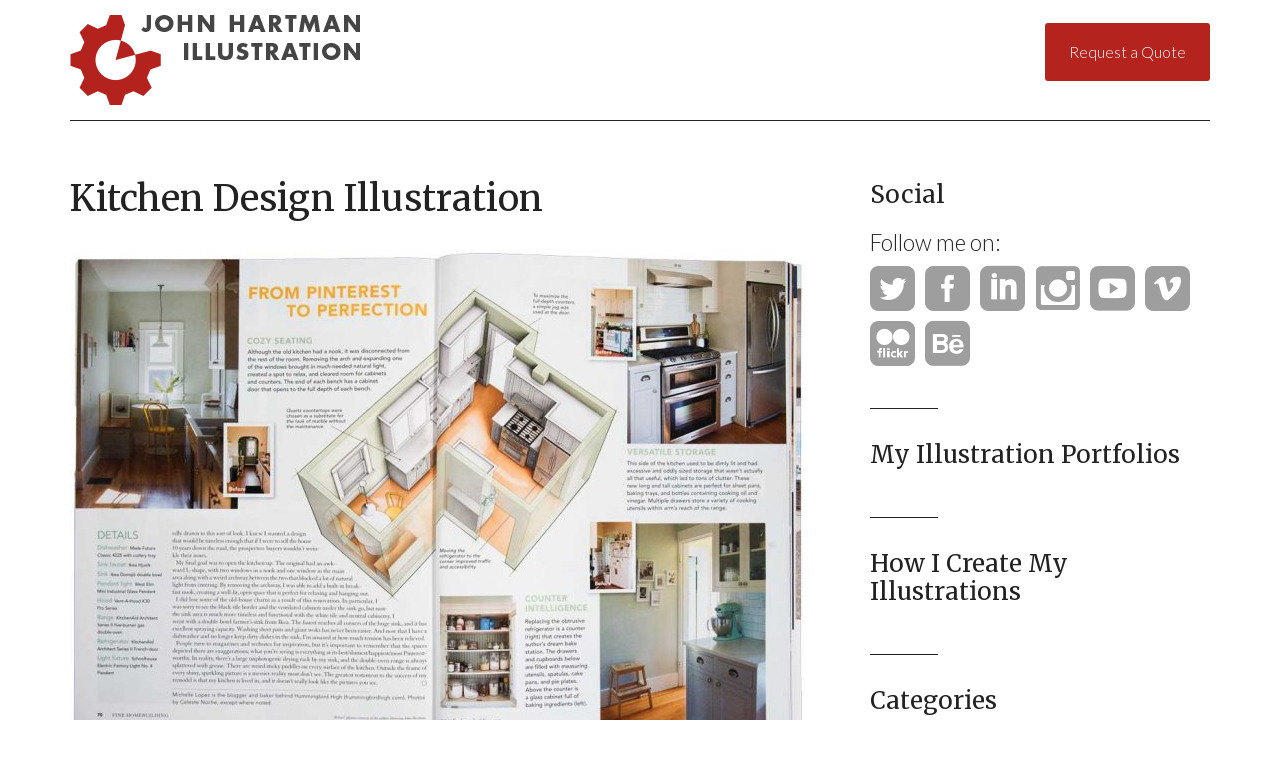

--- FILE ---
content_type: text/html; charset=UTF-8
request_url: http://www.hartmanillustration.com/kitchen-design-illustration/
body_size: 13814
content:
<!DOCTYPE html>
<html lang="en-US">
<head >
<meta charset="UTF-8" />
<meta name="viewport" content="width=device-width, initial-scale=1" />
<meta name='robots' content='index, follow, max-image-preview:large, max-snippet:-1, max-video-preview:-1' />

	<!-- This site is optimized with the Yoast SEO plugin v20.7 - https://yoast.com/wordpress/plugins/seo/ -->
	<title>Kitchen Design Illustration | John Hartman Illustration</title>
	<meta name="description" content="See-Through Walls Solves a Tricky Problem for Kitchen Design Illustration." />
	<link rel="canonical" href="http://www.hartmanillustration.com/kitchen-design-illustration/" />
	<meta property="og:locale" content="en_US" />
	<meta property="og:type" content="article" />
	<meta property="og:title" content="Kitchen Design Illustration | John Hartman Illustration" />
	<meta property="og:description" content="See-Through Walls Solves a Tricky Problem for Kitchen Design Illustration." />
	<meta property="og:url" content="http://www.hartmanillustration.com/kitchen-design-illustration/" />
	<meta property="og:site_name" content="John Hartman Illustration" />
	<meta property="article:publisher" content="https://www.facebook.com/hartmanillustration" />
	<meta property="article:published_time" content="2016-12-20T15:38:27+00:00" />
	<meta property="article:modified_time" content="2016-12-20T16:18:53+00:00" />
	<meta property="og:image" content="http://www.hartmanillustration.com/wp-content/uploads/2016/12/Bloggers-Kitchen-2.jpg" />
	<meta property="og:image:width" content="1080" />
	<meta property="og:image:height" content="951" />
	<meta property="og:image:type" content="image/jpeg" />
	<meta name="author" content="John Hartman" />
	<meta name="twitter:card" content="summary_large_image" />
	<meta name="twitter:creator" content="@JohnnyCanDraw" />
	<meta name="twitter:site" content="@JohnnyCanDraw" />
	<script type="application/ld+json" class="yoast-schema-graph">{"@context":"https://schema.org","@graph":[{"@type":"WebPage","@id":"http://www.hartmanillustration.com/kitchen-design-illustration/","url":"http://www.hartmanillustration.com/kitchen-design-illustration/","name":"Kitchen Design Illustration | John Hartman Illustration","isPartOf":{"@id":"http://www.hartmanillustration.com/#website"},"primaryImageOfPage":{"@id":"http://www.hartmanillustration.com/kitchen-design-illustration/#primaryimage"},"image":{"@id":"http://www.hartmanillustration.com/kitchen-design-illustration/#primaryimage"},"thumbnailUrl":"http://www.hartmanillustration.com/wp-content/uploads/2016/12/Bloggers-Kitchen-2.jpg","datePublished":"2016-12-20T15:38:27+00:00","dateModified":"2016-12-20T16:18:53+00:00","author":{"@id":"http://www.hartmanillustration.com/#/schema/person/05d5ab6d156d05b2badd74c24ffccdc7"},"description":"See-Through Walls Solves a Tricky Problem for Kitchen Design Illustration.","breadcrumb":{"@id":"http://www.hartmanillustration.com/kitchen-design-illustration/#breadcrumb"},"inLanguage":"en-US","potentialAction":[{"@type":"ReadAction","target":["http://www.hartmanillustration.com/kitchen-design-illustration/"]}]},{"@type":"ImageObject","inLanguage":"en-US","@id":"http://www.hartmanillustration.com/kitchen-design-illustration/#primaryimage","url":"http://www.hartmanillustration.com/wp-content/uploads/2016/12/Bloggers-Kitchen-2.jpg","contentUrl":"http://www.hartmanillustration.com/wp-content/uploads/2016/12/Bloggers-Kitchen-2.jpg","width":1080,"height":951},{"@type":"BreadcrumbList","@id":"http://www.hartmanillustration.com/kitchen-design-illustration/#breadcrumb","itemListElement":[{"@type":"ListItem","position":1,"name":"Home","item":"http://www.hartmanillustration.com/"},{"@type":"ListItem","position":2,"name":"Kitchen Design Illustration"}]},{"@type":"WebSite","@id":"http://www.hartmanillustration.com/#website","url":"http://www.hartmanillustration.com/","name":"John Hartman Illustration","description":"Illustration For the Twentyfirst  Century","potentialAction":[{"@type":"SearchAction","target":{"@type":"EntryPoint","urlTemplate":"http://www.hartmanillustration.com/?s={search_term_string}"},"query-input":"required name=search_term_string"}],"inLanguage":"en-US"},{"@type":"Person","@id":"http://www.hartmanillustration.com/#/schema/person/05d5ab6d156d05b2badd74c24ffccdc7","name":"John Hartman","image":{"@type":"ImageObject","inLanguage":"en-US","@id":"http://www.hartmanillustration.com/#/schema/person/image/","url":"https://secure.gravatar.com/avatar/e6c9d5495876dbe7f31a2192841d70fca88ad2bcdafbe1e97196c8fdf123b891?s=96&d=mm&r=g","contentUrl":"https://secure.gravatar.com/avatar/e6c9d5495876dbe7f31a2192841d70fca88ad2bcdafbe1e97196c8fdf123b891?s=96&d=mm&r=g","caption":"John Hartman"}}]}</script>
	<!-- / Yoast SEO plugin. -->


<link rel='dns-prefetch' href='//fonts.googleapis.com' />
<link rel="alternate" type="application/rss+xml" title="John Hartman Illustration &raquo; Feed" href="http://www.hartmanillustration.com/feed/" />
<link rel="alternate" type="application/rss+xml" title="John Hartman Illustration &raquo; Comments Feed" href="http://www.hartmanillustration.com/comments/feed/" />
<link rel="alternate" type="application/rss+xml" title="John Hartman Illustration &raquo; Kitchen Design Illustration Comments Feed" href="http://www.hartmanillustration.com/kitchen-design-illustration/feed/" />
<link rel="alternate" title="oEmbed (JSON)" type="application/json+oembed" href="http://www.hartmanillustration.com/wp-json/oembed/1.0/embed?url=http%3A%2F%2Fwww.hartmanillustration.com%2Fkitchen-design-illustration%2F" />
<link rel="alternate" title="oEmbed (XML)" type="text/xml+oembed" href="http://www.hartmanillustration.com/wp-json/oembed/1.0/embed?url=http%3A%2F%2Fwww.hartmanillustration.com%2Fkitchen-design-illustration%2F&#038;format=xml" />
<style id='wp-img-auto-sizes-contain-inline-css' type='text/css'>
img:is([sizes=auto i],[sizes^="auto," i]){contain-intrinsic-size:3000px 1500px}
/*# sourceURL=wp-img-auto-sizes-contain-inline-css */
</style>
<link rel='stylesheet' id='modern-portfolio-pro-theme-css' href='http://www.hartmanillustration.com/wp-content/themes/modern-portfolio-pro/style.css?ver=2.1' type='text/css' media='all' />
<style id='wp-emoji-styles-inline-css' type='text/css'>

	img.wp-smiley, img.emoji {
		display: inline !important;
		border: none !important;
		box-shadow: none !important;
		height: 1em !important;
		width: 1em !important;
		margin: 0 0.07em !important;
		vertical-align: -0.1em !important;
		background: none !important;
		padding: 0 !important;
	}
/*# sourceURL=wp-emoji-styles-inline-css */
</style>
<style id='wp-block-library-inline-css' type='text/css'>
:root{--wp-block-synced-color:#7a00df;--wp-block-synced-color--rgb:122,0,223;--wp-bound-block-color:var(--wp-block-synced-color);--wp-editor-canvas-background:#ddd;--wp-admin-theme-color:#007cba;--wp-admin-theme-color--rgb:0,124,186;--wp-admin-theme-color-darker-10:#006ba1;--wp-admin-theme-color-darker-10--rgb:0,107,160.5;--wp-admin-theme-color-darker-20:#005a87;--wp-admin-theme-color-darker-20--rgb:0,90,135;--wp-admin-border-width-focus:2px}@media (min-resolution:192dpi){:root{--wp-admin-border-width-focus:1.5px}}.wp-element-button{cursor:pointer}:root .has-very-light-gray-background-color{background-color:#eee}:root .has-very-dark-gray-background-color{background-color:#313131}:root .has-very-light-gray-color{color:#eee}:root .has-very-dark-gray-color{color:#313131}:root .has-vivid-green-cyan-to-vivid-cyan-blue-gradient-background{background:linear-gradient(135deg,#00d084,#0693e3)}:root .has-purple-crush-gradient-background{background:linear-gradient(135deg,#34e2e4,#4721fb 50%,#ab1dfe)}:root .has-hazy-dawn-gradient-background{background:linear-gradient(135deg,#faaca8,#dad0ec)}:root .has-subdued-olive-gradient-background{background:linear-gradient(135deg,#fafae1,#67a671)}:root .has-atomic-cream-gradient-background{background:linear-gradient(135deg,#fdd79a,#004a59)}:root .has-nightshade-gradient-background{background:linear-gradient(135deg,#330968,#31cdcf)}:root .has-midnight-gradient-background{background:linear-gradient(135deg,#020381,#2874fc)}:root{--wp--preset--font-size--normal:16px;--wp--preset--font-size--huge:42px}.has-regular-font-size{font-size:1em}.has-larger-font-size{font-size:2.625em}.has-normal-font-size{font-size:var(--wp--preset--font-size--normal)}.has-huge-font-size{font-size:var(--wp--preset--font-size--huge)}.has-text-align-center{text-align:center}.has-text-align-left{text-align:left}.has-text-align-right{text-align:right}.has-fit-text{white-space:nowrap!important}#end-resizable-editor-section{display:none}.aligncenter{clear:both}.items-justified-left{justify-content:flex-start}.items-justified-center{justify-content:center}.items-justified-right{justify-content:flex-end}.items-justified-space-between{justify-content:space-between}.screen-reader-text{border:0;clip-path:inset(50%);height:1px;margin:-1px;overflow:hidden;padding:0;position:absolute;width:1px;word-wrap:normal!important}.screen-reader-text:focus{background-color:#ddd;clip-path:none;color:#444;display:block;font-size:1em;height:auto;left:5px;line-height:normal;padding:15px 23px 14px;text-decoration:none;top:5px;width:auto;z-index:100000}html :where(.has-border-color){border-style:solid}html :where([style*=border-top-color]){border-top-style:solid}html :where([style*=border-right-color]){border-right-style:solid}html :where([style*=border-bottom-color]){border-bottom-style:solid}html :where([style*=border-left-color]){border-left-style:solid}html :where([style*=border-width]){border-style:solid}html :where([style*=border-top-width]){border-top-style:solid}html :where([style*=border-right-width]){border-right-style:solid}html :where([style*=border-bottom-width]){border-bottom-style:solid}html :where([style*=border-left-width]){border-left-style:solid}html :where(img[class*=wp-image-]){height:auto;max-width:100%}:where(figure){margin:0 0 1em}html :where(.is-position-sticky){--wp-admin--admin-bar--position-offset:var(--wp-admin--admin-bar--height,0px)}@media screen and (max-width:600px){html :where(.is-position-sticky){--wp-admin--admin-bar--position-offset:0px}}
.has-text-align-justify{text-align:justify;}

/*# sourceURL=wp-block-library-inline-css */
</style><style id='global-styles-inline-css' type='text/css'>
:root{--wp--preset--aspect-ratio--square: 1;--wp--preset--aspect-ratio--4-3: 4/3;--wp--preset--aspect-ratio--3-4: 3/4;--wp--preset--aspect-ratio--3-2: 3/2;--wp--preset--aspect-ratio--2-3: 2/3;--wp--preset--aspect-ratio--16-9: 16/9;--wp--preset--aspect-ratio--9-16: 9/16;--wp--preset--color--black: #000000;--wp--preset--color--cyan-bluish-gray: #abb8c3;--wp--preset--color--white: #ffffff;--wp--preset--color--pale-pink: #f78da7;--wp--preset--color--vivid-red: #cf2e2e;--wp--preset--color--luminous-vivid-orange: #ff6900;--wp--preset--color--luminous-vivid-amber: #fcb900;--wp--preset--color--light-green-cyan: #7bdcb5;--wp--preset--color--vivid-green-cyan: #00d084;--wp--preset--color--pale-cyan-blue: #8ed1fc;--wp--preset--color--vivid-cyan-blue: #0693e3;--wp--preset--color--vivid-purple: #9b51e0;--wp--preset--gradient--vivid-cyan-blue-to-vivid-purple: linear-gradient(135deg,rgb(6,147,227) 0%,rgb(155,81,224) 100%);--wp--preset--gradient--light-green-cyan-to-vivid-green-cyan: linear-gradient(135deg,rgb(122,220,180) 0%,rgb(0,208,130) 100%);--wp--preset--gradient--luminous-vivid-amber-to-luminous-vivid-orange: linear-gradient(135deg,rgb(252,185,0) 0%,rgb(255,105,0) 100%);--wp--preset--gradient--luminous-vivid-orange-to-vivid-red: linear-gradient(135deg,rgb(255,105,0) 0%,rgb(207,46,46) 100%);--wp--preset--gradient--very-light-gray-to-cyan-bluish-gray: linear-gradient(135deg,rgb(238,238,238) 0%,rgb(169,184,195) 100%);--wp--preset--gradient--cool-to-warm-spectrum: linear-gradient(135deg,rgb(74,234,220) 0%,rgb(151,120,209) 20%,rgb(207,42,186) 40%,rgb(238,44,130) 60%,rgb(251,105,98) 80%,rgb(254,248,76) 100%);--wp--preset--gradient--blush-light-purple: linear-gradient(135deg,rgb(255,206,236) 0%,rgb(152,150,240) 100%);--wp--preset--gradient--blush-bordeaux: linear-gradient(135deg,rgb(254,205,165) 0%,rgb(254,45,45) 50%,rgb(107,0,62) 100%);--wp--preset--gradient--luminous-dusk: linear-gradient(135deg,rgb(255,203,112) 0%,rgb(199,81,192) 50%,rgb(65,88,208) 100%);--wp--preset--gradient--pale-ocean: linear-gradient(135deg,rgb(255,245,203) 0%,rgb(182,227,212) 50%,rgb(51,167,181) 100%);--wp--preset--gradient--electric-grass: linear-gradient(135deg,rgb(202,248,128) 0%,rgb(113,206,126) 100%);--wp--preset--gradient--midnight: linear-gradient(135deg,rgb(2,3,129) 0%,rgb(40,116,252) 100%);--wp--preset--font-size--small: 13px;--wp--preset--font-size--medium: 20px;--wp--preset--font-size--large: 36px;--wp--preset--font-size--x-large: 42px;--wp--preset--spacing--20: 0.44rem;--wp--preset--spacing--30: 0.67rem;--wp--preset--spacing--40: 1rem;--wp--preset--spacing--50: 1.5rem;--wp--preset--spacing--60: 2.25rem;--wp--preset--spacing--70: 3.38rem;--wp--preset--spacing--80: 5.06rem;--wp--preset--shadow--natural: 6px 6px 9px rgba(0, 0, 0, 0.2);--wp--preset--shadow--deep: 12px 12px 50px rgba(0, 0, 0, 0.4);--wp--preset--shadow--sharp: 6px 6px 0px rgba(0, 0, 0, 0.2);--wp--preset--shadow--outlined: 6px 6px 0px -3px rgb(255, 255, 255), 6px 6px rgb(0, 0, 0);--wp--preset--shadow--crisp: 6px 6px 0px rgb(0, 0, 0);}:where(.is-layout-flex){gap: 0.5em;}:where(.is-layout-grid){gap: 0.5em;}body .is-layout-flex{display: flex;}.is-layout-flex{flex-wrap: wrap;align-items: center;}.is-layout-flex > :is(*, div){margin: 0;}body .is-layout-grid{display: grid;}.is-layout-grid > :is(*, div){margin: 0;}:where(.wp-block-columns.is-layout-flex){gap: 2em;}:where(.wp-block-columns.is-layout-grid){gap: 2em;}:where(.wp-block-post-template.is-layout-flex){gap: 1.25em;}:where(.wp-block-post-template.is-layout-grid){gap: 1.25em;}.has-black-color{color: var(--wp--preset--color--black) !important;}.has-cyan-bluish-gray-color{color: var(--wp--preset--color--cyan-bluish-gray) !important;}.has-white-color{color: var(--wp--preset--color--white) !important;}.has-pale-pink-color{color: var(--wp--preset--color--pale-pink) !important;}.has-vivid-red-color{color: var(--wp--preset--color--vivid-red) !important;}.has-luminous-vivid-orange-color{color: var(--wp--preset--color--luminous-vivid-orange) !important;}.has-luminous-vivid-amber-color{color: var(--wp--preset--color--luminous-vivid-amber) !important;}.has-light-green-cyan-color{color: var(--wp--preset--color--light-green-cyan) !important;}.has-vivid-green-cyan-color{color: var(--wp--preset--color--vivid-green-cyan) !important;}.has-pale-cyan-blue-color{color: var(--wp--preset--color--pale-cyan-blue) !important;}.has-vivid-cyan-blue-color{color: var(--wp--preset--color--vivid-cyan-blue) !important;}.has-vivid-purple-color{color: var(--wp--preset--color--vivid-purple) !important;}.has-black-background-color{background-color: var(--wp--preset--color--black) !important;}.has-cyan-bluish-gray-background-color{background-color: var(--wp--preset--color--cyan-bluish-gray) !important;}.has-white-background-color{background-color: var(--wp--preset--color--white) !important;}.has-pale-pink-background-color{background-color: var(--wp--preset--color--pale-pink) !important;}.has-vivid-red-background-color{background-color: var(--wp--preset--color--vivid-red) !important;}.has-luminous-vivid-orange-background-color{background-color: var(--wp--preset--color--luminous-vivid-orange) !important;}.has-luminous-vivid-amber-background-color{background-color: var(--wp--preset--color--luminous-vivid-amber) !important;}.has-light-green-cyan-background-color{background-color: var(--wp--preset--color--light-green-cyan) !important;}.has-vivid-green-cyan-background-color{background-color: var(--wp--preset--color--vivid-green-cyan) !important;}.has-pale-cyan-blue-background-color{background-color: var(--wp--preset--color--pale-cyan-blue) !important;}.has-vivid-cyan-blue-background-color{background-color: var(--wp--preset--color--vivid-cyan-blue) !important;}.has-vivid-purple-background-color{background-color: var(--wp--preset--color--vivid-purple) !important;}.has-black-border-color{border-color: var(--wp--preset--color--black) !important;}.has-cyan-bluish-gray-border-color{border-color: var(--wp--preset--color--cyan-bluish-gray) !important;}.has-white-border-color{border-color: var(--wp--preset--color--white) !important;}.has-pale-pink-border-color{border-color: var(--wp--preset--color--pale-pink) !important;}.has-vivid-red-border-color{border-color: var(--wp--preset--color--vivid-red) !important;}.has-luminous-vivid-orange-border-color{border-color: var(--wp--preset--color--luminous-vivid-orange) !important;}.has-luminous-vivid-amber-border-color{border-color: var(--wp--preset--color--luminous-vivid-amber) !important;}.has-light-green-cyan-border-color{border-color: var(--wp--preset--color--light-green-cyan) !important;}.has-vivid-green-cyan-border-color{border-color: var(--wp--preset--color--vivid-green-cyan) !important;}.has-pale-cyan-blue-border-color{border-color: var(--wp--preset--color--pale-cyan-blue) !important;}.has-vivid-cyan-blue-border-color{border-color: var(--wp--preset--color--vivid-cyan-blue) !important;}.has-vivid-purple-border-color{border-color: var(--wp--preset--color--vivid-purple) !important;}.has-vivid-cyan-blue-to-vivid-purple-gradient-background{background: var(--wp--preset--gradient--vivid-cyan-blue-to-vivid-purple) !important;}.has-light-green-cyan-to-vivid-green-cyan-gradient-background{background: var(--wp--preset--gradient--light-green-cyan-to-vivid-green-cyan) !important;}.has-luminous-vivid-amber-to-luminous-vivid-orange-gradient-background{background: var(--wp--preset--gradient--luminous-vivid-amber-to-luminous-vivid-orange) !important;}.has-luminous-vivid-orange-to-vivid-red-gradient-background{background: var(--wp--preset--gradient--luminous-vivid-orange-to-vivid-red) !important;}.has-very-light-gray-to-cyan-bluish-gray-gradient-background{background: var(--wp--preset--gradient--very-light-gray-to-cyan-bluish-gray) !important;}.has-cool-to-warm-spectrum-gradient-background{background: var(--wp--preset--gradient--cool-to-warm-spectrum) !important;}.has-blush-light-purple-gradient-background{background: var(--wp--preset--gradient--blush-light-purple) !important;}.has-blush-bordeaux-gradient-background{background: var(--wp--preset--gradient--blush-bordeaux) !important;}.has-luminous-dusk-gradient-background{background: var(--wp--preset--gradient--luminous-dusk) !important;}.has-pale-ocean-gradient-background{background: var(--wp--preset--gradient--pale-ocean) !important;}.has-electric-grass-gradient-background{background: var(--wp--preset--gradient--electric-grass) !important;}.has-midnight-gradient-background{background: var(--wp--preset--gradient--midnight) !important;}.has-small-font-size{font-size: var(--wp--preset--font-size--small) !important;}.has-medium-font-size{font-size: var(--wp--preset--font-size--medium) !important;}.has-large-font-size{font-size: var(--wp--preset--font-size--large) !important;}.has-x-large-font-size{font-size: var(--wp--preset--font-size--x-large) !important;}
/*# sourceURL=global-styles-inline-css */
</style>

<style id='classic-theme-styles-inline-css' type='text/css'>
/*! This file is auto-generated */
.wp-block-button__link{color:#fff;background-color:#32373c;border-radius:9999px;box-shadow:none;text-decoration:none;padding:calc(.667em + 2px) calc(1.333em + 2px);font-size:1.125em}.wp-block-file__button{background:#32373c;color:#fff;text-decoration:none}
/*# sourceURL=/wp-includes/css/classic-themes.min.css */
</style>
<link rel='stylesheet' id='eeb-css-frontend-css' href='http://www.hartmanillustration.com/wp-content/plugins/email-encoder-bundle/core/includes/assets/css/style.css?ver=230509-142405' type='text/css' media='all' />
<link rel='stylesheet' id='dashicons-css' href='http://www.hartmanillustration.com/wp-includes/css/dashicons.min.css?ver=6.9' type='text/css' media='all' />
<link rel='stylesheet' id='sfmsb-style-css' href='http://www.hartmanillustration.com/wp-content/plugins/simple-follow-me-social-buttons-widget/assets/css/style.css?ver=3.3.3' type='text/css' media='all' />
<link rel='stylesheet' id='sfmsb-icons-css' href='http://www.hartmanillustration.com/wp-content/plugins/simple-follow-me-social-buttons-widget/assets/css/icons.css?ver=3.3.3' type='text/css' media='all' />
<link rel='stylesheet' id='google-fonts-css' href='//fonts.googleapis.com/css?family=Lato%3A300%2C400%7CMerriweather%3A400%2C300&#038;ver=2.1' type='text/css' media='all' />
<link rel='stylesheet' id='fancybox-css' href='http://www.hartmanillustration.com/wp-content/plugins/easy-fancybox/fancybox/1.5.4/jquery.fancybox.min.css?ver=6.9' type='text/css' media='screen' />
<link rel='stylesheet' id='social-logos-css' href='http://www.hartmanillustration.com/wp-content/plugins/jetpack/_inc/social-logos/social-logos.min.css?ver=12.1.2' type='text/css' media='all' />
<link rel='stylesheet' id='jetpack_css-css' href='http://www.hartmanillustration.com/wp-content/plugins/jetpack/css/jetpack.css?ver=12.1.2' type='text/css' media='all' />
<script type="text/javascript" src="http://www.hartmanillustration.com/wp-includes/js/jquery/jquery.min.js?ver=3.7.1" id="jquery-core-js"></script>
<script type="text/javascript" src="http://www.hartmanillustration.com/wp-includes/js/jquery/jquery-migrate.min.js?ver=3.4.1" id="jquery-migrate-js"></script>
<script type="text/javascript" src="http://www.hartmanillustration.com/wp-content/plugins/email-encoder-bundle/core/includes/assets/js/custom.js?ver=230509-142405" id="eeb-js-frontend-js"></script>
<script type="text/javascript" src="http://www.hartmanillustration.com/wp-content/plugins/simple-follow-me-social-buttons-widget/assets/js/front-widget.js?ver=3.3.3" id="sfmsb-script-js"></script>
<script type="text/javascript" src="http://www.hartmanillustration.com/wp-content/themes/modern-portfolio-pro/js/responsive-menu.js?ver=1.0.0" id="mpp-responsive-menu-js"></script>
<link rel="https://api.w.org/" href="http://www.hartmanillustration.com/wp-json/" /><link rel="alternate" title="JSON" type="application/json" href="http://www.hartmanillustration.com/wp-json/wp/v2/posts/5417" /><link rel="EditURI" type="application/rsd+xml" title="RSD" href="http://www.hartmanillustration.com/xmlrpc.php?rsd" />
<meta name="generator" content="WordPress 6.9" />
<link rel='shortlink' href='http://www.hartmanillustration.com/?p=5417' />
<link rel="icon" href="http://www.hartmanillustration.com/wp-content/themes/modern-portfolio-pro/images/favicon.ico" />
<link rel="pingback" href="http://www.hartmanillustration.com/xmlrpc.php" />
<script>
  (function(i,s,o,g,r,a,m){i['GoogleAnalyticsObject']=r;i[r]=i[r]||function(){
  (i[r].q=i[r].q||[]).push(arguments)},i[r].l=1*new Date();a=s.createElement(o),
  m=s.getElementsByTagName(o)[0];a.async=1;a.src=g;m.parentNode.insertBefore(a,m)
  })(window,document,'script','//www.google-analytics.com/analytics.js','ga');

  ga('create', 'UA-60525436-1', 'auto');
  ga('send', 'pageview');

</script>
<meta name="p:domain_verify" content="4c6a0434a9ed657b11394906097a815a"/><style type="text/css">.site-title a { background: url(http://www.hartmanillustration.com/wp-content/uploads/2015/11/Logo-Small-Red-gray.png) no-repeat !important; }</style>
<style type="text/css" id="wp-custom-css">/*
Welcome to Custom CSS!

CSS (Cascading Style Sheets) is a kind of code that tells the browser how
to render a web page. You may delete these comments and get started with
your customizations.

By default, your stylesheet will be loaded after the theme stylesheets,
which means that your rules can take precedence and override the theme CSS
rules. Just write here what you want to change, you don't need to copy all
your theme's stylesheet content.
*/
/* landing page background */
.mpp-landing .site-inner {
	background-color: #f5f5f5;
}

body {
	background-color: #fff;
}

.sidebar .widget {
	background-color: #fff;
}</style></head>
<body class="wp-singular post-template-default single single-post postid-5417 single-format-standard wp-theme-genesis wp-child-theme-modern-portfolio-pro custom-header header-image content-sidebar genesis-breadcrumbs-hidden genesis-footer-widgets-visible modern-portfolio-pro-red"><div class="site-container"><header class="site-header"><div class="wrap"><div class="title-area"><p class="site-title"><a href="http://www.hartmanillustration.com/">John Hartman Illustration</a></p><p class="site-description">Illustration For the Twentyfirst  Century</p></div><div class="widget-area header-widget-area"><section id="text-12" class="widget widget_text"><div class="widget-wrap">			<div class="textwidget"><meta name="p:domain_verify" content="4c6a0434a9ed657b11394906097a815a"/></div>
		</div></section>
<section id="nav_menu-3" class="widget widget_nav_menu"><div class="widget-wrap"></div></section>
<section id="text-14" class="widget widget_text"><div class="widget-wrap">			<div class="textwidget"><a class="button" href="/request-a-quote/">Request a Quote</a></div>
		</div></section>
</div></div></header><div class="site-inner"><div class="content-sidebar-wrap"><main class="content"><article class="post-5417 post type-post status-publish format-standard has-post-thumbnail category-architectural-rendering category-featured-posts category-illustration-news category-illustration-process tag-3d-architectural-rendering tag-cutaway-illustration tag-digital-illustration entry gs-1 gs-odd gs-even gs-featured-content-entry" aria-label="Kitchen Design Illustration"><header class="entry-header"><h1 class="entry-title">Kitchen Design Illustration</h1>
</header><div class="entry-content"><h2></h2>
<figure id="attachment_5420" aria-describedby="caption-attachment-5420" style="width: 740px" class="wp-caption aligncenter"><a href="http://www.hartmanillustration.com/wp-content/uploads/2016/12/Bloggers-Kitchen.jpg"><img decoding="async" class="wp-image-5420 size-large" title="Kitchen Design Illustration" src="http://www.hartmanillustration.com/wp-content/uploads/2016/12/Bloggers-Kitchen-740x497.jpg" alt="bloggers-kitchen" width="740" height="497" srcset="http://www.hartmanillustration.com/wp-content/uploads/2016/12/Bloggers-Kitchen-740x497.jpg 740w, http://www.hartmanillustration.com/wp-content/uploads/2016/12/Bloggers-Kitchen-400x269.jpg 400w, http://www.hartmanillustration.com/wp-content/uploads/2016/12/Bloggers-Kitchen-768x516.jpg 768w, http://www.hartmanillustration.com/wp-content/uploads/2016/12/Bloggers-Kitchen-300x201.jpg 300w, http://www.hartmanillustration.com/wp-content/uploads/2016/12/Bloggers-Kitchen.jpg 1080w" sizes="(max-width: 740px) 100vw, 740px" /></a><figcaption id="caption-attachment-5420" class="wp-caption-text">Kitchen Design Illustration</figcaption></figure>
<h2>See-Through Walls Solves a Tricky Problem for Kitchen Design Illustration.</h2>
<ul>
<li><em>Executive Art Director: </em>Robert Goodfellow</li>
<li><em>Deputy Art Director:</em> Rodney Diaz</li>
</ul>
<p>This kitchen design Illustration project for Fine Homebuilding Magazine (Kitchens &amp; Baths 2016) was originally planned to be a one-point perspective looking straight down. Since the size of the kitchen is quite small this view would have been virtually the same as a flat floor plan with with highly foreshortened views of the fronts of the cabinets. This would not give a good impression of the volume of the space nor of the shapes of the contents.</p>
<p><a href="http://www.hartmanillustration.com/wp-content/uploads/2016/12/Bloggers-Kitchen-2.jpg"><img decoding="async" class="aligncenter size-large wp-image-5421" src="http://www.hartmanillustration.com/wp-content/uploads/2016/12/Bloggers-Kitchen-2-740x652.jpg" alt="bloggers-kitchen-2" width="740" height="652" srcset="http://www.hartmanillustration.com/wp-content/uploads/2016/12/Bloggers-Kitchen-2-740x652.jpg 740w, http://www.hartmanillustration.com/wp-content/uploads/2016/12/Bloggers-Kitchen-2-400x352.jpg 400w, http://www.hartmanillustration.com/wp-content/uploads/2016/12/Bloggers-Kitchen-2-768x676.jpg 768w, http://www.hartmanillustration.com/wp-content/uploads/2016/12/Bloggers-Kitchen-2-300x264.jpg 300w, http://www.hartmanillustration.com/wp-content/uploads/2016/12/Bloggers-Kitchen-2.jpg 1080w" sizes="(max-width: 740px) 100vw, 740px" /></a></p>
<p>My solution was to select a view from above in a three-point perspective that would display the volume of the space and show clearly the form of the cabinetry and appliances. Angling the view helped to set it apart from the rest of the page as well as adding dynamic diagonals to the design. This solution would mean I would need to render the front walls transparent without making the illustration too confusing.</p>
<p>&nbsp;</p>
<p><a href="http://www.hartmanillustration.com/wp-content/uploads/2016/12/Bloggers-Kitchen-detail.jpg"><img loading="lazy" decoding="async" class="aligncenter size-large wp-image-5422" src="http://www.hartmanillustration.com/wp-content/uploads/2016/12/Bloggers-Kitchen-detail-740x740.jpg" alt="bloggers-kitchen-detail" width="740" height="740" srcset="http://www.hartmanillustration.com/wp-content/uploads/2016/12/Bloggers-Kitchen-detail-740x740.jpg 740w, http://www.hartmanillustration.com/wp-content/uploads/2016/12/Bloggers-Kitchen-detail-150x150.jpg 150w, http://www.hartmanillustration.com/wp-content/uploads/2016/12/Bloggers-Kitchen-detail-400x400.jpg 400w, http://www.hartmanillustration.com/wp-content/uploads/2016/12/Bloggers-Kitchen-detail-768x768.jpg 768w, http://www.hartmanillustration.com/wp-content/uploads/2016/12/Bloggers-Kitchen-detail-300x300.jpg 300w, http://www.hartmanillustration.com/wp-content/uploads/2016/12/Bloggers-Kitchen-detail-50x50.jpg 50w, http://www.hartmanillustration.com/wp-content/uploads/2016/12/Bloggers-Kitchen-detail.jpg 1080w" sizes="auto, (max-width: 740px) 100vw, 740px" /></a></p>
<p>Detail view showing shading with hatch lines.</p>
<p><a href="http://www.hartmanillustration.com/wp-content/uploads/2016/12/Kitchen-Pencil-01.jpg"><img loading="lazy" decoding="async" class="aligncenter size-large wp-image-5423" src="http://www.hartmanillustration.com/wp-content/uploads/2016/12/Kitchen-Pencil-01-740x540.jpg" alt="kitchen-pencil-01" width="740" height="540" srcset="http://www.hartmanillustration.com/wp-content/uploads/2016/12/Kitchen-Pencil-01-740x540.jpg 740w, http://www.hartmanillustration.com/wp-content/uploads/2016/12/Kitchen-Pencil-01-400x292.jpg 400w, http://www.hartmanillustration.com/wp-content/uploads/2016/12/Kitchen-Pencil-01-768x560.jpg 768w, http://www.hartmanillustration.com/wp-content/uploads/2016/12/Kitchen-Pencil-01-300x219.jpg 300w, http://www.hartmanillustration.com/wp-content/uploads/2016/12/Kitchen-Pencil-01.jpg 1080w" sizes="auto, (max-width: 740px) 100vw, 740px" /></a></p>
<p>&nbsp;</p>
<p>Preliminary Sketch created free hand to test the feasibility of the view. The front cabinet and walls overlapping the sink is a problem. In this case I need to move the camera higher up. Everything else is working good. I find it useful to test my illustration ideas in just line only. If the line drawing doesn&#8217;t work then no amount of rendering will save it.</p>
<p>&nbsp;</p>
<p><a href="http://www.hartmanillustration.com/wp-content/uploads/2016/12/Kitchen-SketchUp.jpg"><img loading="lazy" decoding="async" class="aligncenter size-large wp-image-5431" src="http://www.hartmanillustration.com/wp-content/uploads/2016/12/Kitchen-SketchUp-740x527.jpg" alt="kitchen-sketchup" width="740" height="527" srcset="http://www.hartmanillustration.com/wp-content/uploads/2016/12/Kitchen-SketchUp-740x527.jpg 740w, http://www.hartmanillustration.com/wp-content/uploads/2016/12/Kitchen-SketchUp-400x285.jpg 400w, http://www.hartmanillustration.com/wp-content/uploads/2016/12/Kitchen-SketchUp-768x547.jpg 768w, http://www.hartmanillustration.com/wp-content/uploads/2016/12/Kitchen-SketchUp-300x214.jpg 300w, http://www.hartmanillustration.com/wp-content/uploads/2016/12/Kitchen-SketchUp.jpg 1080w" sizes="auto, (max-width: 740px) 100vw, 740px" /></a></p>
<p>Working from the architect&#8217;s plans I then build an accurate 3D model. I find SketchUp good for boxy objects like this kitchen.</p>
<p>&nbsp;</p>
<p><a href="http://www.hartmanillustration.com/wp-content/uploads/2016/12/Kitchen-Pencil-02.jpg"><img loading="lazy" decoding="async" class="aligncenter size-large wp-image-5424" src="http://www.hartmanillustration.com/wp-content/uploads/2016/12/Kitchen-Pencil-02-740x623.jpg" alt="kitchen-pencil-02" width="740" height="623" srcset="http://www.hartmanillustration.com/wp-content/uploads/2016/12/Kitchen-Pencil-02-740x623.jpg 740w, http://www.hartmanillustration.com/wp-content/uploads/2016/12/Kitchen-Pencil-02-400x337.jpg 400w, http://www.hartmanillustration.com/wp-content/uploads/2016/12/Kitchen-Pencil-02-768x646.jpg 768w, http://www.hartmanillustration.com/wp-content/uploads/2016/12/Kitchen-Pencil-02-300x253.jpg 300w, http://www.hartmanillustration.com/wp-content/uploads/2016/12/Kitchen-Pencil-02.jpg 1080w" sizes="auto, (max-width: 740px) 100vw, 740px" /></a>Block in line drawing.</p>
<p>&nbsp;</p>
<p><a href="http://www.hartmanillustration.com/wp-content/uploads/2016/12/Kitchen-Pencil-03.jpg"><img loading="lazy" decoding="async" class="aligncenter size-large wp-image-5425" src="http://www.hartmanillustration.com/wp-content/uploads/2016/12/Kitchen-Pencil-03-740x617.jpg" alt="kitchen-pencil-03" width="740" height="617" srcset="http://www.hartmanillustration.com/wp-content/uploads/2016/12/Kitchen-Pencil-03-740x617.jpg 740w, http://www.hartmanillustration.com/wp-content/uploads/2016/12/Kitchen-Pencil-03-400x334.jpg 400w, http://www.hartmanillustration.com/wp-content/uploads/2016/12/Kitchen-Pencil-03-768x641.jpg 768w, http://www.hartmanillustration.com/wp-content/uploads/2016/12/Kitchen-Pencil-03-300x250.jpg 300w, http://www.hartmanillustration.com/wp-content/uploads/2016/12/Kitchen-Pencil-03.jpg 1080w" sizes="auto, (max-width: 740px) 100vw, 740px" /></a>Detailed Line drawing submitted for approval.</p>
<p>&nbsp;</p>
<p>&nbsp;</p>
<div class="sharedaddy sd-sharing-enabled"><div class="robots-nocontent sd-block sd-social sd-social-text sd-sharing"><h3 class="sd-title">Share this:</h3><div class="sd-content"><ul><li class="share-facebook"><a rel="nofollow noopener noreferrer" data-shared="sharing-facebook-5417" class="share-facebook sd-button no-icon" href="http://www.hartmanillustration.com/kitchen-design-illustration/?share=facebook" target="_blank" title="Click to share on Facebook" ><span>Facebook</span></a></li><li class="share-twitter"><a rel="nofollow noopener noreferrer" data-shared="sharing-twitter-5417" class="share-twitter sd-button no-icon" href="http://www.hartmanillustration.com/kitchen-design-illustration/?share=twitter" target="_blank" title="Click to share on Twitter" ><span>Twitter</span></a></li><li class="share-linkedin"><a rel="nofollow noopener noreferrer" data-shared="sharing-linkedin-5417" class="share-linkedin sd-button no-icon" href="http://www.hartmanillustration.com/kitchen-design-illustration/?share=linkedin" target="_blank" title="Click to share on LinkedIn" ><span>LinkedIn</span></a></li><li><a href="#" class="sharing-anchor sd-button share-more"><span>More</span></a></li><li class="share-end"></li></ul><div class="sharing-hidden"><div class="inner" style="display: none;"><ul><li class="share-email"><a rel="nofollow noopener noreferrer" data-shared="" class="share-email sd-button no-icon mailto-link" href="javascript:;" data-enc-email="?fhowrpg=%5OFunerq%20Cbfg%5Q%20Xvgpura%20Qrfvta%20Vyyhfgengvba&obql=uggc%3N%2S%2Sjjj.unegznavyyhfgengvba.pbz%2Sxvgpura-qrfvta-vyyhfgengvba%2S&funer=rznvy" target="_blank" title="Click to email a link to a friend" data-email-share-error-title="Do you have email set up?" data-email-share-error-text="If you&#039;re having problems sharing via email, you might not have email set up for your browser. You may need to create a new email yourself." data-email-share-nonce="3b56a16b4f" data-email-share-track-url="http://www.hartmanillustration.com/kitchen-design-illustration/?share=email" data-wpel-link="ignore"><span>Email</span></a></li><li class="share-tumblr"><a rel="nofollow noopener noreferrer" data-shared="" class="share-tumblr sd-button no-icon" href="http://www.hartmanillustration.com/kitchen-design-illustration/?share=tumblr" target="_blank" title="Click to share on Tumblr" ><span>Tumblr</span></a></li><li class="share-pinterest"><a rel="nofollow noopener noreferrer" data-shared="sharing-pinterest-5417" class="share-pinterest sd-button no-icon" href="http://www.hartmanillustration.com/kitchen-design-illustration/?share=pinterest" target="_blank" title="Click to share on Pinterest" ><span>Pinterest</span></a></li><li class="share-end"></li></ul></div></div></div></div></div><!--<rdf:RDF xmlns:rdf="http://www.w3.org/1999/02/22-rdf-syntax-ns#"
			xmlns:dc="http://purl.org/dc/elements/1.1/"
			xmlns:trackback="http://madskills.com/public/xml/rss/module/trackback/">
		<rdf:Description rdf:about="http://www.hartmanillustration.com/kitchen-design-illustration/"
    dc:identifier="http://www.hartmanillustration.com/kitchen-design-illustration/"
    dc:title="Kitchen Design Illustration"
    trackback:ping="http://www.hartmanillustration.com/kitchen-design-illustration/trackback/" />
</rdf:RDF>-->
</div><footer class="entry-footer"></footer></article></main><aside class="sidebar sidebar-primary widget-area" role="complementary" aria-label="Primary Sidebar"><section id="sfmsb_settings-2" class="widget sfmsb_widget"><div class="widget-wrap"><div class="sfmsb-follow-social-buttons sfmsb-under sfmsb-square 45 sfmsb-horizontal" data-hover="#b4231d"><h4 class="widget-title widgettitle">Social</h4>
<span class="sfmsb-text" style="font-size:22.5px;">Follow me on:</span><a target="_blank" href="https://twitter.com/JohnnyCanDraw"><span class="sfmsb-icon-twitter sfmsb-square" style="color:#9e9e9e;font-size:45px;" data-color="#9e9e9e"></span></a><a target="_blank" href="https://www.facebook.com/hartmanillustration"><span class="sfmsb-icon-facebook sfmsb-square" style="color:#9e9e9e;font-size:45px;" data-color="#9e9e9e"></span></a><a target="_blank" href="https://www.linkedin.com/in/hartmanillustration"><span class="sfmsb-icon-linkedin sfmsb-square" style="color:#9e9e9e;font-size:45px;" data-color="#9e9e9e"></span></a><a target="_blank" href="https://www.instagram.com/hartman_illustration/"><span class="sfmsb-icon-instagram sfmsb-square" style="color:#9e9e9e;font-size:45px;" data-color="#9e9e9e"></span></a><a target="_blank" href="https://www.youtube.com/user/drafter440/"><span class="sfmsb-icon-youtube sfmsb-square" style="color:#9e9e9e;font-size:45px;" data-color="#9e9e9e"></span></a><a target="_blank" href="https://vimeo.com/hartmanillustration"><span class="sfmsb-icon-vimeo sfmsb-square" style="color:#9e9e9e;font-size:45px;" data-color="#9e9e9e"></span></a><a target="_blank" href="https://www.flickr.com/photos/hartman-illustration/"><span class="sfmsb-icon-flickr sfmsb-square" style="color:#9e9e9e;font-size:45px;" data-color="#9e9e9e"></span></a><a target="_blank" href="https://www.behance.net/Hartman-Illustration"><span class="sfmsb-icon-behance sfmsb-square" style="color:#9e9e9e;font-size:45px;" data-color="#9e9e9e"></span></a><div class="sfmsb-clearfix"></div></div></div></section>
<section id="nav_menu-5" class="widget widget_nav_menu"><div class="widget-wrap"><h4 class="widget-title widgettitle">My Illustration Portfolios</h4>
</div></section>
<section id="nav_menu-4" class="widget widget_nav_menu"><div class="widget-wrap"><h4 class="widget-title widgettitle">How I Create My Illustrations</h4>
</div></section>
<section id="categories-2" class="widget widget_categories"><div class="widget-wrap"><h4 class="widget-title widgettitle">Categories</h4>
<form action="http://www.hartmanillustration.com" method="get"><label class="screen-reader-text" for="cat">Categories</label><select  name='cat' id='cat' class='postform'>
	<option value='-1'>Select Category</option>
	<option class="level-0" value="27">Anatomy Illustration</option>
	<option class="level-0" value="60">Animations</option>
	<option class="level-0" value="64">Architectural Rendering</option>
	<option class="level-0" value="111">Children&#8217;s Book Illustration</option>
	<option class="level-0" value="135">Crafts &amp; How-to Illustration</option>
	<option class="level-0" value="131">Digital Painting</option>
	<option class="level-0" value="59">Featured Posts</option>
	<option class="level-0" value="29">Figure Drawing</option>
	<option class="level-0" value="58">Illustration News</option>
	<option class="level-0" value="57">Illustration Process</option>
	<option class="level-0" value="35">Illustration Software</option>
	<option class="level-0" value="39">Illustration Tutorials</option>
	<option class="level-0" value="63">Medical Illustration</option>
	<option class="level-0" value="61">Scientific Illustration</option>
	<option class="level-0" value="36">Studio Gear</option>
	<option class="level-0" value="105">Technical Illustration</option>
	<option class="level-0" value="1">Uncategorized</option>
	<option class="level-0" value="138">Woodworking Illustrations</option>
</select>
</form><script type="text/javascript">
/* <![CDATA[ */

( ( dropdownId ) => {
	const dropdown = document.getElementById( dropdownId );
	function onSelectChange() {
		setTimeout( () => {
			if ( 'escape' === dropdown.dataset.lastkey ) {
				return;
			}
			if ( dropdown.value && parseInt( dropdown.value ) > 0 && dropdown instanceof HTMLSelectElement ) {
				dropdown.parentElement.submit();
			}
		}, 250 );
	}
	function onKeyUp( event ) {
		if ( 'Escape' === event.key ) {
			dropdown.dataset.lastkey = 'escape';
		} else {
			delete dropdown.dataset.lastkey;
		}
	}
	function onClick() {
		delete dropdown.dataset.lastkey;
	}
	dropdown.addEventListener( 'keyup', onKeyUp );
	dropdown.addEventListener( 'click', onClick );
	dropdown.addEventListener( 'change', onSelectChange );
})( "cat" );

//# sourceURL=WP_Widget_Categories%3A%3Awidget
/* ]]> */
</script>
</div></section>
<section id="text-15" class="widget widget_text"><div class="widget-wrap">			<div class="textwidget"><a class="button" href="/request-a-quote/">Request a Quote</a></div>
		</div></section>
<section id="search-4" class="widget widget_search"><div class="widget-wrap"><form class="search-form" method="get" action="http://www.hartmanillustration.com/" role="search"><input class="search-form-input" type="search" name="s" id="searchform-1" placeholder="Search this website"><input class="search-form-submit" type="submit" value="Search"><meta content="http://www.hartmanillustration.com/?s={s}"></form></div></section>
</aside></div></div><div class="footer-widgets"><div class="wrap"><div class="widget-area footer-widgets-1 footer-widget-area"><section id="text-11" class="widget widget_text"><div class="widget-wrap"><h4 class="widget-title widgettitle">Contact Me:</h4>
			<div class="textwidget"><span id="eeb-873679-597164"></span><script type="text/javascript">document.getElementById("eeb-873679-597164").innerHTML = eval(decodeURIComponent("%27%3c%61%20%68%72%65%66%3d%22%6d%61%69%6c%74%6f%3a%6a%6f%68%6e%40%68%61%72%74%6d%61%6e%69%6c%6c%75%73%74%72%61%74%69%6f%6e%2e%63%6f%6d%22%20%63%6c%61%73%73%3d%22%6d%61%69%6c%74%6f%2d%6c%69%6e%6b%22%3e%4d%79%20%45%6d%61%69%6c%3c%2f%61%3e%27"))</script><noscript>*protected email*</noscript>
<p>John Hartman<br />
150 Rogers Ave.<br />
West Springfield, MA  01089</p>
<p>&nbsp;</p>
</div>
		</div></section>
</div><div class="widget-area footer-widgets-2 footer-widget-area"><section id="sfmsb_settings-3" class="widget sfmsb_widget"><div class="widget-wrap"><div class="sfmsb-follow-social-buttons sfmsb-under sfmsb-square 45 sfmsb-horizontal" data-hover="#b4231d"><h4 class="widget-title widgettitle">Social</h4>
<span class="sfmsb-text" style="font-size:22.5px;">Follow me on:</span><a target="_blank" href="https://twitter.com/JohnnyCanDraw"><span class="sfmsb-icon-twitter sfmsb-square" style="color:#ffffff;font-size:45px;" data-color="#ffffff"></span></a><a target="_blank" href="https://www.facebook.com/hartmanillustration"><span class="sfmsb-icon-facebook sfmsb-square" style="color:#ffffff;font-size:45px;" data-color="#ffffff"></span></a><a target="_blank" href="https://www.linkedin.com/in/hartmanillustration"><span class="sfmsb-icon-linkedin sfmsb-square" style="color:#ffffff;font-size:45px;" data-color="#ffffff"></span></a><a target="_blank" href="https://www.instagram.com/hartman_illustration/"><span class="sfmsb-icon-instagram sfmsb-square" style="color:#ffffff;font-size:45px;" data-color="#ffffff"></span></a><a target="_blank" href="https://www.youtube.com/user/drafter440"><span class="sfmsb-icon-youtube sfmsb-square" style="color:#ffffff;font-size:45px;" data-color="#ffffff"></span></a><a target="_blank" href="https://vimeo.com/hartmanillustration"><span class="sfmsb-icon-vimeo sfmsb-square" style="color:#ffffff;font-size:45px;" data-color="#ffffff"></span></a><a target="_blank" href="https://www.flickr.com/photos/hartman-illustration/"><span class="sfmsb-icon-flickr sfmsb-square" style="color:#ffffff;font-size:45px;" data-color="#ffffff"></span></a><a target="_blank" href="https://www.behance.net/Hartman-Illustration"><span class="sfmsb-icon-behance sfmsb-square" style="color:#ffffff;font-size:45px;" data-color="#ffffff"></span></a><div class="sfmsb-clearfix"></div></div></div></section>
</div><div class="widget-area footer-widgets-3 footer-widget-area"><section id="text-7" class="widget widget_text"><div class="widget-wrap">			<div class="textwidget"><a class="button" href="/request-a-quote/">Request a Quote</a></div>
		</div></section>
</div></div></div><footer class="site-footer"><div class="wrap">© 2015 John Hartman. The contents of this web site are protected under copyright and other intellectual property laws. All rights reserved.</div></footer></div><script type="speculationrules">
{"prefetch":[{"source":"document","where":{"and":[{"href_matches":"/*"},{"not":{"href_matches":["/wp-*.php","/wp-admin/*","/wp-content/uploads/*","/wp-content/*","/wp-content/plugins/*","/wp-content/themes/modern-portfolio-pro/*","/wp-content/themes/genesis/*","/*\\?(.+)"]}},{"not":{"selector_matches":"a[rel~=\"nofollow\"]"}},{"not":{"selector_matches":".no-prefetch, .no-prefetch a"}}]},"eagerness":"conservative"}]}
</script>
<
	<script type="text/javascript">
		window.WPCOM_sharing_counts = {"http:\/\/www.hartmanillustration.com\/kitchen-design-illustration\/":5417};
	</script>
						<script type="text/javascript" id="eeb-js-ajax-ef-js-extra">
/* <![CDATA[ */
var eeb_ef = {"ajaxurl":"http://www.hartmanillustration.com/wp-admin/admin-ajax.php","security":"64cf822c7d"};
//# sourceURL=eeb-js-ajax-ef-js-extra
/* ]]> */
</script>
<script type="text/javascript" src="http://www.hartmanillustration.com/wp-content/plugins/email-encoder-bundle/core/includes/assets/js/encoder-form.js?ver=230509-142405" id="eeb-js-ajax-ef-js"></script>
<script type="text/javascript" src="http://www.hartmanillustration.com/wp-includes/js/comment-reply.min.js?ver=6.9" id="comment-reply-js" async="async" data-wp-strategy="async" fetchpriority="low"></script>
<script type="text/javascript" src="http://www.hartmanillustration.com/wp-content/plugins/easy-fancybox/fancybox/1.5.4/jquery.fancybox.min.js?ver=6.9" id="jquery-fancybox-js"></script>
<script type="text/javascript" id="jquery-fancybox-js-after">
/* <![CDATA[ */
var fb_timeout, fb_opts={'overlayShow':true,'hideOnOverlayClick':true,'showCloseButton':true,'margin':20,'enableEscapeButton':true,'autoScale':true };
if(typeof easy_fancybox_handler==='undefined'){
var easy_fancybox_handler=function(){
jQuery([".nolightbox","a.wp-block-fileesc_html__button","a.pin-it-button","a[href*='pinterest.com\/pin\/create']","a[href*='facebook.com\/share']","a[href*='twitter.com\/share']"].join(',')).addClass('nofancybox');
jQuery('a.fancybox-close').on('click',function(e){e.preventDefault();jQuery.fancybox.close()});
/* IMG */
var fb_IMG_select=jQuery('a[href*=".jpg" i]:not(.nofancybox,li.nofancybox>a),area[href*=".jpg" i]:not(.nofancybox),a[href*=".jpeg" i]:not(.nofancybox,li.nofancybox>a),area[href*=".jpeg" i]:not(.nofancybox),a[href*=".png" i]:not(.nofancybox,li.nofancybox>a),area[href*=".png" i]:not(.nofancybox)');
fb_IMG_select.addClass('fancybox image');
var fb_IMG_sections=jQuery('.gallery,.wp-block-gallery,.tiled-gallery,.wp-block-jetpack-tiled-gallery');
fb_IMG_sections.each(function(){jQuery(this).find(fb_IMG_select).attr('rel','gallery-'+fb_IMG_sections.index(this));});
jQuery('a.fancybox,area.fancybox,.fancybox>a').each(function(){jQuery(this).fancybox(jQuery.extend(true,{},fb_opts,{'transitionIn':'elastic','easingIn':'easeOutBack','transitionOut':'elastic','easingOut':'easeInBack','opacity':false,'hideOnContentClick':false,'titleShow':false,'titlePosition':'outside','titleFromAlt':false,'showNavArrows':true,'enableKeyboardNav':true,'cyclic':false}))});
/* YouTube */
jQuery('a[href*="youtu.be/" i],area[href*="youtu.be/" i],a[href*="youtube.com/" i],area[href*="youtube.com/" i]').filter(function(){return this.href.match(/\/(?:youtu\.be|watch\?|embed\/)/);}).not('.nofancybox,li.nofancybox>a').addClass('fancybox-youtube');
jQuery('a.fancybox-youtube,area.fancybox-youtube,.fancybox-youtube>a').each(function(){jQuery(this).fancybox(jQuery.extend(true,{},fb_opts,{'type':'iframe','width':640,'height':360,'padding':0,'keepRatio':1,'titleShow':false,'titlePosition':'float','titleFromAlt':true,'onStart':function(a,i,o){var splitOn=a[i].href.indexOf("?");var urlParms=(splitOn>-1)?a[i].href.substring(splitOn):"";o.allowfullscreen=(urlParms.indexOf("fs=0")>-1)?false:true;o.href=a[i].href.replace(/https?:\/\/(?:www\.)?youtu(?:\.be\/([^\?]+)\??|be\.com\/watch\?(.*(?=v=))v=([^&]+))(.*)/gi,"https://www.youtube.com/embed/$1$3?$2$4&autoplay=1");}}))});
};};
var easy_fancybox_auto=function(){setTimeout(function(){jQuery('a#fancybox-auto,#fancybox-auto>a').first().trigger('click')},1000);};
jQuery(easy_fancybox_handler);jQuery(document).on('post-load',easy_fancybox_handler);
jQuery(easy_fancybox_auto);
//# sourceURL=jquery-fancybox-js-after
/* ]]> */
</script>
<script type="text/javascript" src="http://www.hartmanillustration.com/wp-content/plugins/easy-fancybox/vendor/jquery.metadata.min.js?ver=2.22.1" id="jquery-metadata-js"></script>
<script type="text/javascript" src="http://www.hartmanillustration.com/wp-content/plugins/easy-fancybox/vendor/jquery.easing.min.js?ver=1.4.1" id="jquery-easing-js"></script>
<script type="text/javascript" src="http://www.hartmanillustration.com/wp-content/plugins/easy-fancybox/vendor/jquery.mousewheel.min.js?ver=3.1.13" id="jquery-mousewheel-js"></script>
<script type="text/javascript" id="sharing-js-js-extra">
/* <![CDATA[ */
var sharing_js_options = {"lang":"en","counts":"1","is_stats_active":""};
//# sourceURL=sharing-js-js-extra
/* ]]> */
</script>
<script type="text/javascript" src="http://www.hartmanillustration.com/wp-content/plugins/jetpack/_inc/build/sharedaddy/sharing.min.js?ver=12.1.2" id="sharing-js-js"></script>
<script type="text/javascript" id="sharing-js-js-after">
/* <![CDATA[ */
var windowOpen;
			( function () {
				function matches( el, sel ) {
					return !! (
						el.matches && el.matches( sel ) ||
						el.msMatchesSelector && el.msMatchesSelector( sel )
					);
				}

				document.body.addEventListener( 'click', function ( event ) {
					if ( ! event.target ) {
						return;
					}

					var el;
					if ( matches( event.target, 'a.share-facebook' ) ) {
						el = event.target;
					} else if ( event.target.parentNode && matches( event.target.parentNode, 'a.share-facebook' ) ) {
						el = event.target.parentNode;
					}

					if ( el ) {
						event.preventDefault();

						// If there's another sharing window open, close it.
						if ( typeof windowOpen !== 'undefined' ) {
							windowOpen.close();
						}
						windowOpen = window.open( el.getAttribute( 'href' ), 'wpcomfacebook', 'menubar=1,resizable=1,width=600,height=400' );
						return false;
					}
				} );
			} )();
var windowOpen;
			( function () {
				function matches( el, sel ) {
					return !! (
						el.matches && el.matches( sel ) ||
						el.msMatchesSelector && el.msMatchesSelector( sel )
					);
				}

				document.body.addEventListener( 'click', function ( event ) {
					if ( ! event.target ) {
						return;
					}

					var el;
					if ( matches( event.target, 'a.share-twitter' ) ) {
						el = event.target;
					} else if ( event.target.parentNode && matches( event.target.parentNode, 'a.share-twitter' ) ) {
						el = event.target.parentNode;
					}

					if ( el ) {
						event.preventDefault();

						// If there's another sharing window open, close it.
						if ( typeof windowOpen !== 'undefined' ) {
							windowOpen.close();
						}
						windowOpen = window.open( el.getAttribute( 'href' ), 'wpcomtwitter', 'menubar=1,resizable=1,width=600,height=350' );
						return false;
					}
				} );
			} )();
var windowOpen;
			( function () {
				function matches( el, sel ) {
					return !! (
						el.matches && el.matches( sel ) ||
						el.msMatchesSelector && el.msMatchesSelector( sel )
					);
				}

				document.body.addEventListener( 'click', function ( event ) {
					if ( ! event.target ) {
						return;
					}

					var el;
					if ( matches( event.target, 'a.share-linkedin' ) ) {
						el = event.target;
					} else if ( event.target.parentNode && matches( event.target.parentNode, 'a.share-linkedin' ) ) {
						el = event.target.parentNode;
					}

					if ( el ) {
						event.preventDefault();

						// If there's another sharing window open, close it.
						if ( typeof windowOpen !== 'undefined' ) {
							windowOpen.close();
						}
						windowOpen = window.open( el.getAttribute( 'href' ), 'wpcomlinkedin', 'menubar=1,resizable=1,width=580,height=450' );
						return false;
					}
				} );
			} )();
var windowOpen;
			( function () {
				function matches( el, sel ) {
					return !! (
						el.matches && el.matches( sel ) ||
						el.msMatchesSelector && el.msMatchesSelector( sel )
					);
				}

				document.body.addEventListener( 'click', function ( event ) {
					if ( ! event.target ) {
						return;
					}

					var el;
					if ( matches( event.target, 'a.share-tumblr' ) ) {
						el = event.target;
					} else if ( event.target.parentNode && matches( event.target.parentNode, 'a.share-tumblr' ) ) {
						el = event.target.parentNode;
					}

					if ( el ) {
						event.preventDefault();

						// If there's another sharing window open, close it.
						if ( typeof windowOpen !== 'undefined' ) {
							windowOpen.close();
						}
						windowOpen = window.open( el.getAttribute( 'href' ), 'wpcomtumblr', 'menubar=1,resizable=1,width=450,height=450' );
						return false;
					}
				} );
			} )();
//# sourceURL=sharing-js-js-after
/* ]]> */
</script>
<script id="wp-emoji-settings" type="application/json">
{"baseUrl":"https://s.w.org/images/core/emoji/17.0.2/72x72/","ext":".png","svgUrl":"https://s.w.org/images/core/emoji/17.0.2/svg/","svgExt":".svg","source":{"concatemoji":"http://www.hartmanillustration.com/wp-includes/js/wp-emoji-release.min.js?ver=6.9"}}
</script>
<script type="module">
/* <![CDATA[ */
/*! This file is auto-generated */
const a=JSON.parse(document.getElementById("wp-emoji-settings").textContent),o=(window._wpemojiSettings=a,"wpEmojiSettingsSupports"),s=["flag","emoji"];function i(e){try{var t={supportTests:e,timestamp:(new Date).valueOf()};sessionStorage.setItem(o,JSON.stringify(t))}catch(e){}}function c(e,t,n){e.clearRect(0,0,e.canvas.width,e.canvas.height),e.fillText(t,0,0);t=new Uint32Array(e.getImageData(0,0,e.canvas.width,e.canvas.height).data);e.clearRect(0,0,e.canvas.width,e.canvas.height),e.fillText(n,0,0);const a=new Uint32Array(e.getImageData(0,0,e.canvas.width,e.canvas.height).data);return t.every((e,t)=>e===a[t])}function p(e,t){e.clearRect(0,0,e.canvas.width,e.canvas.height),e.fillText(t,0,0);var n=e.getImageData(16,16,1,1);for(let e=0;e<n.data.length;e++)if(0!==n.data[e])return!1;return!0}function u(e,t,n,a){switch(t){case"flag":return n(e,"\ud83c\udff3\ufe0f\u200d\u26a7\ufe0f","\ud83c\udff3\ufe0f\u200b\u26a7\ufe0f")?!1:!n(e,"\ud83c\udde8\ud83c\uddf6","\ud83c\udde8\u200b\ud83c\uddf6")&&!n(e,"\ud83c\udff4\udb40\udc67\udb40\udc62\udb40\udc65\udb40\udc6e\udb40\udc67\udb40\udc7f","\ud83c\udff4\u200b\udb40\udc67\u200b\udb40\udc62\u200b\udb40\udc65\u200b\udb40\udc6e\u200b\udb40\udc67\u200b\udb40\udc7f");case"emoji":return!a(e,"\ud83e\u1fac8")}return!1}function f(e,t,n,a){let r;const o=(r="undefined"!=typeof WorkerGlobalScope&&self instanceof WorkerGlobalScope?new OffscreenCanvas(300,150):document.createElement("canvas")).getContext("2d",{willReadFrequently:!0}),s=(o.textBaseline="top",o.font="600 32px Arial",{});return e.forEach(e=>{s[e]=t(o,e,n,a)}),s}function r(e){var t=document.createElement("script");t.src=e,t.defer=!0,document.head.appendChild(t)}a.supports={everything:!0,everythingExceptFlag:!0},new Promise(t=>{let n=function(){try{var e=JSON.parse(sessionStorage.getItem(o));if("object"==typeof e&&"number"==typeof e.timestamp&&(new Date).valueOf()<e.timestamp+604800&&"object"==typeof e.supportTests)return e.supportTests}catch(e){}return null}();if(!n){if("undefined"!=typeof Worker&&"undefined"!=typeof OffscreenCanvas&&"undefined"!=typeof URL&&URL.createObjectURL&&"undefined"!=typeof Blob)try{var e="postMessage("+f.toString()+"("+[JSON.stringify(s),u.toString(),c.toString(),p.toString()].join(",")+"));",a=new Blob([e],{type:"text/javascript"});const r=new Worker(URL.createObjectURL(a),{name:"wpTestEmojiSupports"});return void(r.onmessage=e=>{i(n=e.data),r.terminate(),t(n)})}catch(e){}i(n=f(s,u,c,p))}t(n)}).then(e=>{for(const n in e)a.supports[n]=e[n],a.supports.everything=a.supports.everything&&a.supports[n],"flag"!==n&&(a.supports.everythingExceptFlag=a.supports.everythingExceptFlag&&a.supports[n]);var t;a.supports.everythingExceptFlag=a.supports.everythingExceptFlag&&!a.supports.flag,a.supports.everything||((t=a.source||{}).concatemoji?r(t.concatemoji):t.wpemoji&&t.twemoji&&(r(t.twemoji),r(t.wpemoji)))});
//# sourceURL=http://www.hartmanillustration.com/wp-includes/js/wp-emoji-loader.min.js
/* ]]> */
</script>
</body></html>

<!--
Performance optimized by W3 Total Cache. Learn more: https://www.boldgrid.com/w3-total-cache/

Application Monitoring using New Relic

Served from: www.hartmanillustration.com @ 2026-01-26 21:40:51 by W3 Total Cache
-->

--- FILE ---
content_type: text/plain
request_url: https://www.google-analytics.com/j/collect?v=1&_v=j102&a=1340311452&t=pageview&_s=1&dl=http%3A%2F%2Fwww.hartmanillustration.com%2Fkitchen-design-illustration%2F&ul=en-us%40posix&dt=Kitchen%20Design%20Illustration%20%7C%20John%20Hartman%20Illustration&sr=1280x720&vp=1280x720&_u=IEBAAEABAAAAACAAI~&jid=696670516&gjid=1977638694&cid=1978306419.1769481653&tid=UA-60525436-1&_gid=1949290941.1769481653&_r=1&_slc=1&z=1339212028
body_size: -288
content:
2,cG-TH3KDJPBNT